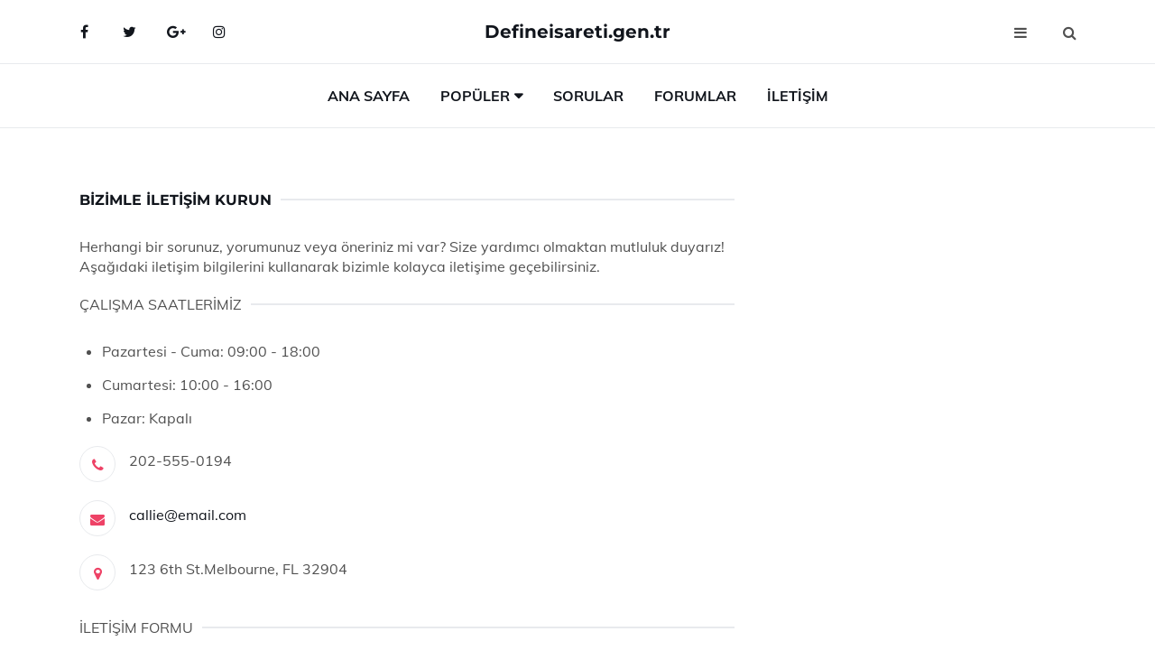

--- FILE ---
content_type: text/html
request_url: https://defineisareti.gen.tr/iletisim
body_size: 8539
content:
<!DOCTYPE html> <html lang="tr" dir="ltr"> <head> <meta charset="utf-8"> <meta name="viewport" content="width=device-width, initial-scale=1"> <title>Bizimle İletişim Kurun</title> <meta name="description" content="Bizimle iletişime geçmek için iletişim formumuzu doldurun veya aşağıdaki iletişim bilgilerini kullanın. Her türlü soru, öneri veya geri bildirim için buradayız."> <meta name="keywords" content="iletişim, bizimle iletişim kurun, iletişim formu, geri bildirim, müşteri hizmetleri, destek"> <meta name="author" content="defineisareti.gen.tr"> <meta name="robots" content="index, follow"> <link rel="canonical" href="https://www.defineisareti.gen.tr/iletisim"> <!-- Favicon --> <link rel="icon" href="/images/favicon.ico" type="image/x-icon"> <link rel="apple-touch-icon" sizes="180x180" href="/images/apple-touch-icon.png"> <meta name="theme-color" content="#ffffff"> <!-- Open Graph --> <meta property="og:type" content="article"> <meta property="og:title" content="Bizimle İletişim Kurun"> <meta property="og:description" content="Bizimle iletişime geçmek için iletişim formumuzu doldurun veya aşağıdaki iletişim bilgilerini kullanın. Her türlü soru, öneri veya geri bildirim için buradayız."> <meta property="og:url" content="https://www.defineisareti.gen.tr/iletisim"> <meta property="og:image" content="https://www.defineisareti.gen.tr/"> <!-- Structured Data --> <script type="application/ld+json"> { "@context": "https://schema.org", "@type": "Article", "headline": "Bizimle İletişim Kurun", "description": "Bizimle iletişime geçmek için iletişim formumuzu doldurun veya aşağıdaki iletişim bilgilerini kullanın. Her türlü soru, öneri veya geri bildirim için buradayız.", "image": "https://www.defineisareti.gen.tr/", "author": {"@type": "Organization","name": "defineisareti.gen.tr"}, "publisher": {"@type": "Organization","name": "defineisareti.gen.tr"}, "datePublished": "2025-12-10" } </script> <!-- LCP IMAGE PRELOAD --> <!-- JS PRELOAD --> <link rel="preload" href="/js/main.js?v=08TPP" as="script"> <!-- Bootstrap 5 Custom (SENİN İÇİN ÖZEL) --> <link rel="preload" href="/css/bootstrap.min.css?v=08TPP" as="style"> <link rel="stylesheet" href="/css/bootstrap.min.css?v=08TPP"> <noscript><link rel="stylesheet" href="/css/bootstrap.min.css?v=08TPP"></noscript> <!-- FontAwesome --> <link rel="preload" href="/css/font-awesome.min.css" as="style"> <link rel="stylesheet" href="/css/font-awesome.min.css" media="print" onload="this.media='all'"> <noscript><link rel="stylesheet" href="/css/font-awesome.min.css"></noscript> <!-- Custom Font Files --> <link rel="preload" href="/fonts/fonts.css?v=08TPP" as="style"> <link rel="stylesheet" href="/fonts/fonts.css?v=08TPP" media="print" onload="this.media='all'"> <noscript><link rel="stylesheet" href="/fonts/fonts.css?v=08TPP"></noscript> <!-- CRITICAL STYLE.CSS (Menu + Responsive) --> <link rel="preload" href="/css/style.css?v=08TPP" as="style"> <link rel="stylesheet" href="/css/style.css?v=08TPP"> <noscript><link rel="stylesheet" href="/css/style.css?v=08TPP"></noscript> <!-- FONT PRELOAD --> <link rel="preload" href="/fonts/JTUSjIg1_i6t8kCHKm459Wlhyw.woff2" as="font" type="font/woff2" crossorigin> <link rel="preload" href="/fonts/7Auwp_0qiz-afTLGLQ.woff2" as="font" type="font/woff2" crossorigin> <link rel="preload" href="/fonts/fontawesome-webfont.woff2?v=4.7.0" as="font" type="font/woff2" crossorigin> <!-- INLINE CRITICAL FIXES --> <style> /* FontAwesome inline fix */ @font-face { font-family: 'FontAwesome'; src: url('/fonts/fontawesome-webfont.woff2?v=4.7.0') format('woff2'), url('/fonts/fontawesome-webfont.woff?v=4.7.0') format('woff'); font-display: swap; } /* Header/Dropdown CLS fixes */ header { min-height: 60px; } .section { min-height: 250px; } .nav-aside-menu li a { display:block; min-height:22px; line-height:22px; padding:3px 5px; } .nav-menu .dropdown { position:absolute!important; opacity:0!important; visibility:hidden!important; top:100%; left:0; } .nav-menu li.has-dropdown:hover .dropdown { opacity:1!important; visibility:visible!important; } .aside-widget { min-height:60px; } .fa { width:1em; display:inline-block; } </style> </head> <body> <!-- HEADER --> <header id="header" class="headbosluk"> <!-- NAV --> <div id="nav" style="position:fixed;top: 0; width: 100%; z-index:500; background-color:#FFFFFF;"> <!-- Top Nav --> <div id="nav-top"> <div class="container"> <!-- social --> <ul class="nav-social"> <li><a href="#" aria-label="Facebook-main"><i class="fa fa-facebook"></i></a></li> <li><a href="#" aria-label="Twitter-main"><i class="fa fa-twitter"></i></a></li> <li><a href="#" aria-label="google-main"><i class="fa fa-google-plus"></i></a></li> <li><a href="#" aria-label="Instagram-main"><i class="fa fa-instagram"></i></a></li> </ul> <!-- /social --> <!-- logo --> <div class="nav-logo"> <span class="menubaslik"><a href="/index.html" class="logo title">Defineisareti.gen.tr</a></span> </div> <!-- /logo --> <!-- search & aside toggle --> <div class="nav-btns"> <button class="aside-btn" aria-label="menu"><i class="fa fa-bars"></i></button> <button class="search-btn" aria-label="search"><i class="fa fa-search"></i></button> <div id="nav-search"> <form method="get" action="/arama/"> <input class="input" name="q" placeholder="Aranacak Kelime..."> </form> <button class="nav-close search-close" aria-label="close"> <span></span> </button> </div> </div> <!-- /search & aside toggle --> </div> </div> <!-- /Top Nav --> <!-- Main Nav --> <div id="nav-bottom"> <div class="container"> <!-- nav --> <ul class="nav-menu"> <li><a href="/index.html">Ana Sayfa</a></li> <li class="has-dropdown megamenu"> <a href="#">Popüler</a> <div class="dropdown"> <div class="dropdown-body"> <div class="row"> <div class="col-md-3"> <ul class="dropdown-list"> <li><a href="/cicek-isareti.html">Çiçek İşareti Türleri ve Özellikleri</a></li> <li><a href="/define-isaretleri-maymun.html">Define İşaretleri Maymunun Anlamı</a></li> <li><a href="/definede-hac-isareti.html">Definede Hac İşareti</a></li> <li><a href="/hamile-kadin-isareti-ve-anlami.html">Hamile Kadın İşareti ve Anlamı</a></li> <li><a href="/cakil-yiginlari-isareti-ve-anlami.html">Çakıl Yığınları İşareti ve Anlamı</a></li> </ul> </div> <div class="col-md-3"> <ul class="dropdown-list"> <li><a href="/define-isaretleri.html">Define İşaretleri Türleri ve Anlamları</a></li> <li><a href="/mumya-sembolleri-isareti-ve-anlami.html">Mumya Sembolleri İşareti ve Anlamı</a></li> <li><a href="/define-isaretleri-maymun.html">Define İşaretleri Maymunun Anlamı</a></li> <li><a href="/define-isaretleri-yuvarlak-oyma.html">Define İşaretleri Yuvarlak Oyma</a></li> <li><a href="/ic-ice-daireler-isareti-ve-anlami.html">İç İçe Daireler İşareti ve Anlamı</a></li> </ul> </div> <div class="col-md-3"> <ul class="dropdown-list"> <li><a href="/define-isaretleri-yuvarlak-oyma.html">Define İşaretleri Yuvarlak Oyma</a></li> <li><a href="/define-isaretleri-ordek.html">Define İşaretleri Ördek</a></li> <li><a href="/definede-hac-isareti.html">Definede Hac İşareti</a></li> <li><a href="/topal-ayi-isareti-ve-anlami.html">Topal Ayı İşareti ve Anlamı</a></li> <li><a href="/okuz-isareti-ve-anlami.html">Öküz İşareti ve Anlamı</a></li> </ul> </div> <div class="col-md-3"> <ul class="dropdown-list"> <li><a href="/kazma-isareti-ve-anlami.html">Kazma İşareti ve Anlamı</a></li> <li><a href="/cakil-yiginlari-isareti-ve-anlami.html">Çakıl Yığınları İşareti ve Anlamı</a></li> <li><a href="/goz-isareti-ve-anlami.html">Göz İşareti ve Anlamı</a></li> <li><a href="/define-isaretleri-hamile-kadin.html">Define İşaretleri Hamile Kadının Anlamı</a></li> <li><a href="/bulunmus-define-isaretleri.html">Bulunmuş Define İşaretleri</a></li> </ul> </div> </div> </div> </div> </li> <li><a href="/soru">Sorular</a></li> <li><a href="/forum">Forumlar</a></li> <li><a href="/iletisim">İletişim</a></li> </ul> <!-- /nav --> </div> </div> <!-- /Main Nav --> <!-- Aside Nav --> <div id="nav-aside"> <ul class="nav-aside-menu"> <li><a href="/index.html">Ana Sayfa</a></li> <li><a href="/forum">Foruma Soru Sor</a></li> <li><a href="/soru">Sıkça Sorulan Sorular</a></li> <li><a href="/cok-okunan">Çok Okunanlar</a> <li><a href="/editorun-sectigi">Editörün Seçtiği</a></li> <li><a href="/populer">Popüler İçerikler</a></li> <li><a href="/ilginizi-cekebilir">İlginizi Çekebilir</a></li> <li><a href="/iletisim">İletişim</a></li> </ul> <button class="nav-close nav-aside-close" aria-label="close"><span></span></button> </div> <!-- /Aside Nav --> </div> <!-- /NAV --> </header> <!-- /HEADER --> <!-- SECTION --> <div class="section"> <!-- container --> <div class="container"> <!-- row --> <div class="row" style="margin-left:3px; margin-right:3px;"> <div class="col-md-8"> <!-- row --> <div class="row"> <main id="main-content"> <div class="col-md-12"> <div class="section-row"> <div class="section-title"> <h1 class="title">Bizimle iletişim kurun</h1> </div> <p>Herhangi bir sorunuz, yorumunuz veya öneriniz mi var? Size yardımcı olmaktan mutluluk duyarız! Aşağıdaki iletişim bilgilerini kullanarak bizimle kolayca iletişime geçebilirsiniz.</p> <div class="section-title"> <span class="title">Çalışma Saatlerimiz</span> </div> <div class="baslik-row" style="margin-bottom:20px"> <ul> <li>Pazartesi - Cuma: 09:00 - 18:00</li> <li>Cumartesi: 10:00 - 16:00</li> <li>Pazar: Kapalı</li> </ul> </div> <ul class="contact"> <li><i class="fa fa-phone"></i> 202-555-0194</li> <li><i class="fa fa-envelope"></i> <a href="#"><span class="__cf_email__" data-cfemail="2c4f4d404045496c49414d4540024f4341">[email&#160;protected]</span></a></li> <li><i class="fa fa-map-marker"></i> 123 6th St.Melbourne, FL 32904</li> </ul> </div> <div class="section-row"> <div class="section-title"> <span class="title">İletişim Formu</span> </div> <p>Aşağıdaki formu doldurarak bize mesajınızı iletebilirsiniz. En kısa sürede size geri dönüş yapacağız.</p> <!-- FORM SONUCU BURAYA GELECEK --> <div id="msg"></div> <!-- FORM ALANI --> <div id="output"> <form id="iletisim"> <input type="hidden" name="alan" value="iletisim"> <input type="hidden" name="site" value="defineisareti.gen.tr"> <div class="row"> <div class="col-md-12"> <div class="form-group"> <input class="input" type="email" name="email" placeholder="Email" required> </div> </div> <div class="col-md-12"> <div class="form-group"> <input class="input" type="text" name="isim" placeholder="İsim" required> </div> </div> <div class="col-md-12"> <div class="form-group"> <textarea class="input" name="mesaj" placeholder="Mesajınız" required></textarea> </div> </div> <div class="col-md-1"> <img src="/images/sifre.gif" width="40" height="23" style="margin-top:5px;"> </div> <div class="col-md-5"> <input class="input" type="number" name="pass" placeholder="Kırmızı sayıyı yazınız" required> </div> <div class="col-md-5"> <!-- ÖNEMLİ: type="button" --> <button type="button" class="primary-button" id="iltSubmit">Gönder</button> </div> </div> </form> </div> <script data-cfasync="false" src="/cdn-cgi/scripts/5c5dd728/cloudflare-static/email-decode.min.js"></script><script> document.addEventListener("DOMContentLoaded", function () { const btn = document.getElementById("iltSubmit"); const form = document.getElementById("iletisim"); const msg = document.getElementById("msg"); btn.addEventListener("click", function (event) { event.preventDefault(); const data = new FormData(form); btn.disabled = true; fetch("/post/post.php", { method: "POST", body: data }) .then(res => res.text()) .then(response => { msg.innerHTML = response; btn.disabled = false; }) .catch(error => { msg.innerHTML = "Hata: " + error; btn.disabled = false; }); }); }); </script> <!-- ad --> <div class="col-md-12 section-row text-center"> <script async src="https://pagead2.googlesyndication.com/pagead/js/adsbygoogle.js?client=ca-pub-6123527273066771" crossorigin="anonymous"></script> <!-- 338 x 280 orta --> <ins class="adsbygoogle" style="display:block" data-ad-client="ca-pub-6123527273066771" data-ad-slot="1152667286" data-ad-format="auto" data-full-width-responsive="true"></ins> <script> (adsbygoogle = window.adsbygoogle || []).push({}); </script> </div> <!-- /ad --> <div class="col-md-12"> <div class="section-title"> <span class="title menubaslik">Çok Okunanlar</span> </div> </div> <!-- post --> <div class="col-md-6"> <div class="post"> <a class="post-img" href="/define-isaretleri-merdiven.html"> <picture> <!-- Mobil için daha küçük boyut --> <source srcset="/images/285x190/define-isaretleri-merdiven.webp" media="(max-width: 480px)" type="image/webp"> <!-- Varsayılan masaüstü (senin şu anki kodun ile aynı) --> <source srcset="/images/360x240/define-isaretleri-merdiven.webp" type="image/webp"> <!-- Lazyload img fallback (senin mevcut kodun ile birebir aynı) --> <img data-src="/images/360x240/define-isaretleri-merdiven.webp" src="/images/360x240/define-isaretleri-merdiven.webp" width="360" height="240" style="object-fit:cover;object-position:center;" alt="Define İşaretleri Merdiven" title="Define İşaretleri Merdiven" class="lazyload" > </picture> </a> </a> <div class="post-body"> <div class="post-category"> <a href="/cok-okunan" title="Çok Okunan">Çok Okunan</a> </div> <span class="post-title linkbaslik"><a href="/define-isaretleri-merdiven.html">Define İşaretleri Merdiven</a></span> <ul class="post-meta"> <li> 01 Ekim 2024 Salı </li> </ul> </div> </div> </div> <!-- /post --> <!-- post --> <div class="col-md-6"> <div class="post"> <a class="post-img" href="/eyer-isareti-ve-anlami.html"> <picture> <!-- Mobil için daha küçük boyut --> <source srcset="/images/285x190/eger-isareti-ve-anlami.webp" media="(max-width: 480px)" type="image/webp"> <!-- Varsayılan masaüstü (senin şu anki kodun ile aynı) --> <source srcset="/images/360x240/eger-isareti-ve-anlami.webp" type="image/webp"> <!-- Lazyload img fallback (senin mevcut kodun ile birebir aynı) --> <img data-src="/images/360x240/eger-isareti-ve-anlami.webp" src="/images/360x240/eger-isareti-ve-anlami.webp" width="360" height="240" style="object-fit:cover;object-position:center;" alt="Eyer İşareti ve Anlamı Nedir?" title="Eyer İşareti ve Anlamı Nedir?" class="lazyload" > </picture> </a> <div class="post-body"> <div class="post-category"> <a href="/cok-okunan" title="Çok Okunan">Çok Okunan</a> </div> <span class="post-title linkbaslik"><a href="/eyer-isareti-ve-anlami.html">Eyer İşareti ve Anlamı Nedir?</a></span> <ul class="post-meta"> <li> 23 Eylül 2024 Pazartesi </li> </ul> </div> </div> </div> <!-- /post --> <div class="clearfix visible-md visible-lg"></div> <!-- post --> <div class="col-md-6"> <div class="post"> <a class="post-img" href="/saksili-cicek-isareti-ve-anlami.html"> <picture> <!-- Mobil için daha küçük boyut --> <source srcset="/images/285x190/saksili-cicek-isareti-ve-anlami.webp" media="(max-width: 480px)" type="image/webp"> <!-- Varsayılan masaüstü (senin şu anki kodun ile aynı) --> <source srcset="/images/360x240/saksili-cicek-isareti-ve-anlami.webp" type="image/webp"> <!-- Lazyload img fallback (senin mevcut kodun ile birebir aynı) --> <img data-src="/images/360x240/saksili-cicek-isareti-ve-anlami.webp" src="/images/360x240/saksili-cicek-isareti-ve-anlami.webp" width="360" height="240" style="object-fit:cover;object-position:center;" alt="Saksılı Çiçek İşareti ve Anlamı" title="Saksılı Çiçek İşareti ve Anlamı" class="lazyload" > </picture> </a> <div class="post-body"> <div class="post-category"> <a href="/cok-okunan" title="Çok Okunan">Çok Okunan</a> </div> <span class="post-title linkbaslik"><a href="/saksili-cicek-isareti-ve-anlami.html">Saksılı Çiçek İşareti ve Anlamı</a></span> <ul class="post-meta"> <li> 23 Eylül 2024 Pazartesi </li> </ul> </div> </div> </div> <!-- /post --> <!-- post --> <div class="col-md-6"> <div class="post"> <a class="post-img" href="/define-isaretleri-oyuk-tas.html"> <picture> <!-- Mobil için daha küçük boyut --> <source srcset="/images/285x190/define-isaretleri-oyuk-tas.webp" media="(max-width: 480px)" type="image/webp"> <!-- Varsayılan masaüstü (senin şu anki kodun ile aynı) --> <source srcset="/images/360x240/define-isaretleri-oyuk-tas.webp" type="image/webp"> <!-- Lazyload img fallback (senin mevcut kodun ile birebir aynı) --> <img data-src="/images/360x240/define-isaretleri-oyuk-tas.webp" src="/images/360x240/define-isaretleri-oyuk-tas.webp" width="360" height="240" style="object-fit:cover;object-position:center;" alt="Define İşaretleri Oyuk Taşını Anlamı" title="Define İşaretleri Oyuk Taşını Anlamı" class="lazyload" > </picture> </a> <div class="post-body"> <div class="post-category"> <a href="/cok-okunan" title="Çok Okunan">Çok Okunan</a> </div> <span class="post-title linkbaslik"><a href="/define-isaretleri-oyuk-tas.html">Define İşaretleri Oyuk Taşını Anlamı</a></span> <ul class="post-meta"> <li> 25 Eylül 2024 Çarşamba </li> </ul> </div> </div> </div> <!-- /post --> </div> <!-- /row --> <!-- ad --> <div class="col-md-12 section-row text-center"> <script async src="https://pagead2.googlesyndication.com/pagead/js/adsbygoogle.js?client=ca-pub-6123527273066771" crossorigin="anonymous"></script> <!-- 338 x 280 orta --> <ins class="adsbygoogle" style="display:block" data-ad-client="ca-pub-6123527273066771" data-ad-slot="1152667286" data-ad-format="auto" data-full-width-responsive="true"></ins> <script> (adsbygoogle = window.adsbygoogle || []).push({}); </script> </div> <!-- /ad --> <!-- row --> <div class="row"> <div class="col-md-12"> <div class="section-title"> <span class="title menubaslik">Popüler İçerikler</span> </div> </div> <!-- post --> <div class="col-md-4"> <div class="post post-sm"> <a class="post-img" href="/dama-taslari-isareti-ve-anlami.html"><img data-src="/images/225x150/dama-taslari-isareti-ve-anlami.webp" src="/images/225x150/dama-taslari-isareti-ve-anlami.webp" width="225" height="150" style="object-fit:cover;object-position:center;" aria-label="Dama Taşları İşareti ve Anlamı" alt="Dama Taşları İşareti ve Anlamı" title="Dama Taşları İşareti ve Anlamı" class="lazyload"></a> <div class="post-body"> <div class="post-category"> <a href="/populer">Popüler İçerik</a> </div> <span class="post-title linkbaslik title-sm"><a href="/dama-taslari-isareti-ve-anlami.html">Dama Taşları İşareti ve Anlamı</a></span> <ul class="post-meta"> <li> 01 Ekim 2024 Salı </li> </ul> </div> </div> </div> <!-- /post --> <!-- post --> <div class="col-md-4"> <div class="post post-sm"> <a class="post-img" href="/civcili-tavuklar-isareti-ve-anlami.html"><img data-src="/images/225x150/civcili-tavuklar-isareti-ve-anlami.webp" src="/images/225x150/civcili-tavuklar-isareti-ve-anlami.webp" width="225" height="150" style="object-fit:cover;object-position:center;" aria-label="Civcili Tavuklar İşareti ve Anlamı" alt="Civcili Tavuklar İşareti ve Anlamı" title="Civcili Tavuklar İşareti ve Anlamı" class="lazyload"></a> <div class="post-body"> <div class="post-category"> <a href="/populer">Popüler İçerik</a> </div> <span class="post-title linkbaslik title-sm"><a href="/civcili-tavuklar-isareti-ve-anlami.html">Civcili Tavuklar İşareti ve Anlamı</a></span> <ul class="post-meta"> <li> 24 Eylül 2024 Salı </li> </ul> </div> </div> </div> <!-- /post --> <!-- post --> <div class="col-md-4"> <div class="post post-sm"> <a class="post-img" href="/makas-isareti-ve-anlami.html"><img data-src="/images/225x150/makas-isareti-ve-anlami.webp" src="/images/225x150/makas-isareti-ve-anlami.webp" width="225" height="150" style="object-fit:cover;object-position:center;" aria-label="Makas İşareti ve Anlamı" alt="Makas İşareti ve Anlamı" title="Makas İşareti ve Anlamı" class="lazyload"></a> <div class="post-body"> <div class="post-category"> <a href="/editorun-sectigi">Editörün Seçtiği</a> </div> <span class="post-title linkbaslik title-sm"><a href="/makas-isareti-ve-anlami.html">Makas İşareti ve Anlamı</a></span> <ul class="post-meta"> <li> 24 Eylül 2024 Salı </li> </ul> </div> </div> </div> <!-- /post --> </div> <!-- /row --> <!-- row --> <div class="row"> <div class="col-md-12"> <div class="section-title"> <span class="title menubaslik">Editörün Seçtiği</span> </div> </div> <!-- post --> <div class="col-md-4"> <div class="post post-sm"> <a class="post-img" href="/arkeoloji-define-isaretleri.html"><img data-src="/images/225x150/arkeoloji-define-isaretleri.webp" src="/images/225x150/arkeoloji-define-isaretleri.webp" width="225" height="150" style="object-fit:cover;object-position:center;" aria-label="Arkeoloji Define İşaretleri Nelerdir?" alt="Arkeoloji Define İşaretleri Nelerdir?" title="Arkeoloji Define İşaretleri Nelerdir?" class="lazyload"></a> <div class="post-body"> <div class="post-category"> <a href="/editorun-sectigi">Editörün Seçtiği</a> </div> <span class="post-title linkbaslik title-sm"><a href="/arkeoloji-define-isaretleri.html">Arkeoloji Define İşaretleri Nelerdir?</a></span> <ul class="post-meta"> <li> 22 Eylül 2024 Pazar </li> </ul> </div> </div> </div> <!-- /post --> <!-- post --> <div class="col-md-4"> <div class="post post-sm"> <a class="post-img" href="/define-isaretleri-yilan.html"><img data-src="/images/225x150/define-isaretleri-yilan.webp" src="/images/225x150/define-isaretleri-yilan.webp" width="225" height="150" style="object-fit:cover;object-position:center;" aria-label="Define İşaretleri Yılanın Anlamı?" alt="Define İşaretleri Yılanın Anlamı?" title="Define İşaretleri Yılanın Anlamı?" class="lazyload"></a> <div class="post-body"> <div class="post-category"> <a href="/editorun-sectigi">Editörün Seçtiği</a> </div> <span class="post-title linkbaslik title-sm"><a href="/define-isaretleri-yilan.html">Define İşaretleri Yılanın Anlamı?</a></span> <ul class="post-meta"> <li> 23 Eylül 2024 Pazartesi </li> </ul> </div> </div> </div> <!-- /post --> <!-- post --> <div class="col-md-4"> <div class="post post-sm"> <a class="post-img" href="/define-el-isaretleri.html"><img data-src="/images/225x150/define-el-isaretleri.webp" src="/images/225x150/define-el-isaretleri.webp" width="225" height="150" style="object-fit:cover;object-position:center;" aria-label="Define El İşaretleri Nelerdir?" alt="Define El İşaretleri Nelerdir?" title="Define El İşaretleri Nelerdir?" class="lazyload"></a> <div class="post-body"> <div class="post-category"> <a href="/editorun-sectigi">Editörün Seçtiği</a> </div> <span class="post-title linkbaslik title-sm"><a href="/define-el-isaretleri.html">Define El İşaretleri Nelerdir?</a></span> <ul class="post-meta"> <li> 20 Eylül 2024 Cuma </li> </ul> </div> </div> </div> <!-- /post --> </div> <!-- /row --> <!-- row --> <div class="row"> <div class="col-md-12"> <div class="section-title"> <span class="title menubaslik">İlginizi Çekebilir</span> </div> </div> <!-- post --> <div class="col-md-4"> <div class="post post-sm"> <a class="post-img" href="/define-bulma-isaretleri.html"> <picture> <!-- Mobil cihazlar için (130x85) --> <source srcset="/images/130x85/define-bulma-isaretleri.webp" media="(max-width: 480px)" type="image/webp"> <!-- Tablet / Orta ekran (225x150) --> <source srcset="/images/225x150/define-bulma-isaretleri.webp" media="(max-width: 768px)" type="image/webp"> <!-- Masaüstü varsayılan (225x150) --> <source srcset="/images/225x150/define-bulma-isaretleri.webp" type="image/webp"> <!-- Lazyload fallback (senin orijinal kodunun aynısı) --> <img data-src="/images/225x150/define-bulma-isaretleri.webp" src="/images/225x150/define-bulma-isaretleri.webp" width="225" height="150" style="object-fit:cover;object-position:center;" alt="Define Bulma İşaretleri" title="Define Bulma İşaretleri" class="lazyload"> </picture> </a> <div class="post-body"> <div class="post-category"> <a href="/ilginizi-cekebilir">İlginizi Çekebilir</a> </div> <span class="post-title linkbaslik title-sm"><a href="/define-bulma-isaretleri.html">Define Bulma İşaretleri</a></span> <ul class="post-meta"> <li> 24 Eylül 2024 Salı </li> </ul> </div> </div> </div> <!-- /post --> <!-- post --> <div class="col-md-4"> <div class="post post-sm"> <a class="post-img" href="/define-isaretleri.html"> <picture> <!-- Mobil cihazlar için (130x85) --> <source srcset="/images/130x85/define-isaretleri.webp" media="(max-width: 480px)" type="image/webp"> <!-- Tablet / Orta ekran (225x150) --> <source srcset="/images/225x150/define-isaretleri.webp" media="(max-width: 768px)" type="image/webp"> <!-- Masaüstü varsayılan (225x150) --> <source srcset="/images/225x150/define-isaretleri.webp" type="image/webp"> <!-- Lazyload fallback (senin orijinal kodunun aynısı) --> <img data-src="/images/225x150/define-isaretleri.webp" src="/images/225x150/define-isaretleri.webp" width="225" height="150" style="object-fit:cover;object-position:center;" alt="Define İşaretleri Türleri ve Anlamları" title="Define İşaretleri Türleri ve Anlamları" class="lazyload"> </picture> </a> <div class="post-body"> <div class="post-category"> <a href="/ilginizi-cekebilir">İlginizi Çekebilir</a> </div> <span class="post-title linkbaslik title-sm"><a href="/define-isaretleri.html">Define İşaretleri Türleri ve Anlamları</a></span> <ul class="post-meta"> <li> 06 Ekim 2024 Pazar </li> </ul> </div> </div> </div> <!-- /post --> <!-- post --> <div class="col-md-4"> <div class="post post-sm"> <a class="post-img" href="/ibrik-isareti-ve-anlami.html"> <picture> <!-- Mobil cihazlar için (130x85) --> <source srcset="/images/130x85/ibrik-isareti-ve-anlami.webp" media="(max-width: 480px)" type="image/webp"> <!-- Tablet / Orta ekran (225x150) --> <source srcset="/images/225x150/ibrik-isareti-ve-anlami.webp" media="(max-width: 768px)" type="image/webp"> <!-- Masaüstü varsayılan (225x150) --> <source srcset="/images/225x150/ibrik-isareti-ve-anlami.webp" type="image/webp"> <!-- Lazyload fallback (senin orijinal kodunun aynısı) --> <img data-src="/images/225x150/ibrik-isareti-ve-anlami.webp" src="/images/225x150/ibrik-isareti-ve-anlami.webp" width="225" height="150" style="object-fit:cover;object-position:center;" alt="İbrik İşareti ve Anlamı" title="İbrik İşareti ve Anlamı" class="lazyload"> </picture> </a> <div class="post-body"> <div class="post-category"> <a href="/ilginizi-cekebilir">İlginizi Çekebilir</a> </div> <span class="post-title linkbaslik title-sm"><a href="/ibrik-isareti-ve-anlami.html">İbrik İşareti ve Anlamı</a></span> <ul class="post-meta"> <li> 24 Eylül 2024 Salı </li> </ul> </div> </div> </div> <!-- /post --> </div> <!-- /row --> </div> <div class="col-md-4"> <!-- ad widget--> <div class="aside-widget text-center"> <script async src="https://pagead2.googlesyndication.com/pagead/js/adsbygoogle.js?client=ca-pub-6123527273066771" crossorigin="anonymous"></script> <!-- 338 x 280 orta --> <ins class="adsbygoogle" style="display:block" data-ad-client="ca-pub-6123527273066771" data-ad-slot="1152667286" data-ad-format="auto" data-full-width-responsive="true"></ins> <script> (adsbygoogle = window.adsbygoogle || []).push({}); </script> </div> <!-- /ad widget --> <!-- newsletter widget --> <div class="aside-widget"> <div class="section-title"> <span class="title menubaslik">Haber Bülteni</span> </div> <div class="newsletter-widget"> <div id="output-ao" style="z-index:9999;"> <form id="bulten-ao"> <input type="hidden" name="alan" value="bulten"> <input type="hidden" name="site" value="defineisareti.gen.tr"> <p>Bültenimize kaydolun, en son gelişmelerden ilk siz haberdar olun</p> <input class="newsletter-input" name="email" placeholder="E-Posta Adresiniz" required> <div class="divTable"> <div class="divTableBody"> <div class="divTableRow"> <div class="divTableCell"><img src="/images/sifre.gif" loading="lazy" style="margin-bottom:5px;" width="40" height="23" alt="şifre" title="şifre" /></div> <div class="divTableCell"><input class="input" type="number" name="pass" id="gonder" placeholder="Kırmızı sayıyı yazın" autocomplete="off" required></div> </div> </div> </div> <button class="primary-button" id="btnSubmit-ao">Kaydol</button> </form> </div> </div> </div> <!-- /newsletter widget --> <!-- post widget --> <div class="aside-widget"> <div class="section-title"> <span class="title menubaslik">Popüler İçerik</span> </div> <!-- post --> <div class="post post-widget"> <a class="post-img" href="/goz-isareti-ve-anlami.html"><img data-src="/images/130x85/goz-isareti-ve-anlami.webp" src="/images/130x85/goz-isareti-ve-anlami.webp" width="130" height="85" style="object-fit:cover;object-position:center;" aria-label="Göz İşareti ve Anlamı" alt="Göz İşareti ve Anlamı" title="Göz İşareti ve Anlamı" class="lazyload"></a> <div class="post-body"> <ul class="post-meta"> <li> 04 Ekim 2024 Cuma </li> </ul> <span class="post-title linkbaslik"><a href="/goz-isareti-ve-anlami.html">Göz İşareti ve Anlamı</a></span> </div> </div> <!-- /post --> <!-- post --> <div class="post post-widget"> <a class="post-img" href="/define-isaretleri-kus.html"><img data-src="/images/130x85/define-isaretleri-kus.webp" src="/images/130x85/define-isaretleri-kus.webp" width="130" height="85" style="object-fit:cover;object-position:center;" aria-label="Define İşaretleri Kuş Anlamı Nedir?" alt="Define İşaretleri Kuş Anlamı Nedir?" title="Define İşaretleri Kuş Anlamı Nedir?" class="lazyload"></a> <div class="post-body"> <ul class="post-meta"> <li> 03 Ekim 2024 Perşembe </li> </ul> <span class="post-title linkbaslik"><a href="/define-isaretleri-kus.html">Define İşaretleri Kuş Anlamı Nedir?</a></span> </div> </div> <!-- /post --> <!-- post --> <div class="post post-widget"> <a class="post-img" href="/define-isaretleri-kalp-isareti.html"><img data-src="/images/130x85/define-isaretleri-kalp-isareti.webp" src="/images/130x85/define-isaretleri-kalp-isareti.webp" width="130" height="85" style="object-fit:cover;object-position:center;" aria-label="Define İşaretleri Kalp İşareti" alt="Define İşaretleri Kalp İşareti" title="Define İşaretleri Kalp İşareti" class="lazyload"></a> <div class="post-body"> <ul class="post-meta"> <li> 23 Eylül 2024 Pazartesi </li> </ul> <span class="post-title linkbaslik"><a href="/define-isaretleri-kalp-isareti.html">Define İşaretleri Kalp İşareti</a></span> </div> </div> <!-- /post --> <!-- post --> <div class="post post-widget"> <a class="post-img" href="/definede-mezar-isareti.html"><img data-src="/images/130x85/definede-mezar-isareti.webp" src="/images/130x85/definede-mezar-isareti.webp" width="130" height="85" style="object-fit:cover;object-position:center;" aria-label="Definede Mezar İşaretinin Anlamı" alt="Definede Mezar İşaretinin Anlamı" title="Definede Mezar İşaretinin Anlamı" class="lazyload"></a> <div class="post-body"> <ul class="post-meta"> <li> 03 Ekim 2024 Perşembe </li> </ul> <span class="post-title linkbaslik"><a href="/definede-mezar-isareti.html">Definede Mezar İşaretinin Anlamı</a></span> </div> </div> <!-- /post --> <!-- post --> <div class="post post-widget"> <a class="post-img" href="/cekic-isareti-ve-anlami.html"><img data-src="/images/130x85/cekic-isareti-ve-anlami.webp" src="/images/130x85/cekic-isareti-ve-anlami.webp" width="130" height="85" style="object-fit:cover;object-position:center;" aria-label="Çekiç İşareti ve Anlamı" alt="Çekiç İşareti ve Anlamı" title="Çekiç İşareti ve Anlamı" class="lazyload"></a> <div class="post-body"> <ul class="post-meta"> <li> 25 Eylül 2024 Çarşamba </li> </ul> <span class="post-title linkbaslik"><a href="/cekic-isareti-ve-anlami.html">Çekiç İşareti ve Anlamı</a></span> </div> </div> <!-- /post --> </div> <!-- /post widget --> <!-- ad widget--> <div class="aside-widget text-center"> <script async src="https://pagead2.googlesyndication.com/pagead/js/adsbygoogle.js?client=ca-pub-6123527273066771" crossorigin="anonymous"></script> <!-- 338 x 280 orta --> <ins class="adsbygoogle" style="display:block" data-ad-client="ca-pub-6123527273066771" data-ad-slot="1152667286" data-ad-format="auto" data-full-width-responsive="true"></ins> <script> (adsbygoogle = window.adsbygoogle || []).push({}); </script> </div> <!-- /ad widget --> </div> </div> <!-- /row --> </div> <!-- /container --> </div> <!-- /SECTION --> <!-- SECTION --> <div class="section"> <!-- container --> <div class="container"> <!-- row --> <div class="row"> <!-- ad --> <div class="col-md-12 section-row text-center"> <script async src="https://pagead2.googlesyndication.com/pagead/js/adsbygoogle.js?client=ca-pub-6123527273066771" crossorigin="anonymous"></script> <!-- 338 x 280 orta --> <ins class="adsbygoogle" style="display:block" data-ad-client="ca-pub-6123527273066771" data-ad-slot="1152667286" data-ad-format="auto" data-full-width-responsive="true"></ins> <script> (adsbygoogle = window.adsbygoogle || []).push({}); </script> </div> <!-- /ad --> </div> <!-- /row --> </div> <!-- /container --> </div> <!-- /SECTION --> <!-- SECTION --> <div class="section"> <!-- container --> <div class="container"> <!-- row --> <div class="row"> <div class="col-md-4"> <div class="section-title"> <span class="title menubaslik">Güncel</span> </div> <!-- post --> <div class="post"> <a class="post-img" href="/terazi-isareti-ve-anlami.html"> <picture> <!-- Mobil için daha küçük boyut --> <source srcset="/images/285x190/terazi-isareti-ve-anlami.webp" media="(max-width: 480px)" type="image/webp"> <!-- Varsayılan masaüstü (senin şu anki kodun ile aynı) --> <source srcset="/images/360x240/terazi-isareti-ve-anlami.webp" type="image/webp"> <!-- Lazyload img fallback (senin mevcut kodun ile birebir aynı) --> <img data-src="/images/360x240/terazi-isareti-ve-anlami.webp" src="/images/360x240/terazi-isareti-ve-anlami.webp" width="360" height="240" style="object-fit:cover;object-position:center;" alt="Terazi İşareti ve Anlamı" title="Terazi İşareti ve Anlamı" class="lazyload" > </picture> </a> <div class="post-body"> <div class="post-category"> <a href="/guncel">Güncel</a> </div> <span class="post-title linkbaslik"><a href="/terazi-isareti-ve-anlami.html">Terazi İşareti ve Anlamı</a></span> <ul class="post-meta"> <li> 19 Eylül 2024 Perşembe </li> </ul> </div> </div> <!-- /post --> </div> <div class="col-md-4"> <div class="section-title"> <span class="title menubaslik">Güncel</span> </div> <!-- post --> <div class="post"> <a class="post-img" href="/gunes-isareti-ve-anlami.html"> <picture> <!-- Mobil için daha küçük boyut --> <source srcset="/images/285x190/gunes-isareti-ve-anlami.webp" media="(max-width: 480px)" type="image/webp"> <!-- Varsayılan masaüstü (senin şu anki kodun ile aynı) --> <source srcset="/images/360x240/gunes-isareti-ve-anlami.webp" type="image/webp"> <!-- Lazyload img fallback (senin mevcut kodun ile birebir aynı) --> <img data-src="/images/360x240/gunes-isareti-ve-anlami.webp" src="/images/360x240/gunes-isareti-ve-anlami.webp" width="360" height="240" style="object-fit:cover;object-position:center;" alt="Güneş İşareti ve Anlamı" title="Güneş İşareti ve Anlamı" class="lazyload" > </picture> </a> <div class="post-body"> <div class="post-category"> <a href="/guncel">Güncel</a> </div> <span class="post-title linkbaslik"><a href="/gunes-isareti-ve-anlami.html">Güneş İşareti ve Anlamı</a></span> <ul class="post-meta"> <li> 24 Eylül 2024 Salı </li> </ul> </div> </div> <!-- /post --> </div> <div class="col-md-4"> <div class="section-title"> <span class="title menubaslik">Güncel</span> </div> <!-- post --> <div class="post"> <a class="post-img" href="/define-isaretleri-oyma.html"> <picture> <!-- Mobil için daha küçük boyut --> <source srcset="/images/285x190/define-isaretleri-oyma.webp" media="(max-width: 480px)" type="image/webp"> <!-- Varsayılan masaüstü (senin şu anki kodun ile aynı) --> <source srcset="/images/360x240/define-isaretleri-oyma.webp" type="image/webp"> <!-- Lazyload img fallback (senin mevcut kodun ile birebir aynı) --> <img data-src="/images/360x240/define-isaretleri-oyma.webp" src="/images/360x240/define-isaretleri-oyma.webp" width="360" height="240" style="object-fit:cover;object-position:center;" alt="Define İşaretleri Oyma Anlamı" title="Define İşaretleri Oyma Anlamı" class="lazyload" > </picture> </a> <div class="post-body"> <div class="post-category"> <a href="/guncel">Güncel</a> </div> <span class="post-title linkbaslik"><a href="/define-isaretleri-oyma.html" title="Define İşaretleri Oyma Anlamı">Define İşaretleri Oyma Anlamı</a></span> <ul class="post-meta"> <li> 30 Eylül 2024 Pazartesi </li> </ul> </div> </div> <!-- /post --> </div> </div> <!-- /row --> <!-- row --> <div class="row"> <div class="col-md-4"> <!-- post --> <div class="post post-widget"> <a class="post-img" href="/halka-isareti-ve-anlami.html"><img data-src="/images/130x85/halka-isareti-ve-anlami.webp" src="/images/130x85/halka-isareti-ve-anlami.webp" width="130" height="85" style="object-fit:cover;object-position:center;" aria-label="Halka İşareti ve Anlamı" alt="Halka İşareti ve Anlamı" title="Halka İşareti ve Anlamı" class="lazyload"></a> <div class="post-body"> <ul class="post-meta"> <li> 23 Eylül 2024 Pazartesi </li> </ul> <span class="post-title linkbaslik"><a href="/halka-isareti-ve-anlami.html">Halka İşareti ve Anlamı</a></span> </div> </div> <!-- /post --> <!-- post --> <div class="post post-widget"> <a class="post-img" href="/yengec-isareti-ve-anlami.html"><img data-src="/images/130x85/yengec-isareti-ve-anlami.webp" src="/images/130x85/yengec-isareti-ve-anlami.webp" width="130" height="85" style="object-fit:cover;object-position:center;" aria-label="Yengeç İşareti ve Anlamı" alt="Yengeç İşareti ve Anlamı" title="Yengeç İşareti ve Anlamı" class="lazyload"></a> <div class="post-body"> <ul class="post-meta"> <li> 02 Ekim 2024 Çarşamba </li> </ul> <span class="post-title linkbaslik"><a href="/yengec-isareti-ve-anlami.html">Yengeç İşareti ve Anlamı</a></span> </div> </div> <!-- /post --> <!-- post --> <div class="post post-widget"> <a class="post-img" href="/geyik-isareti-ve-anlami.html"><img data-src="/images/130x85/geyik-isareti-ve-anlami.webp" src="/images/130x85/geyik-isareti-ve-anlami.webp" width="130" height="85" style="object-fit:cover;object-position:center;" aria-label="Geyik İşareti ve Anlamı" alt="Geyik İşareti ve Anlamı" title="Geyik İşareti ve Anlamı" class="lazyload"></a> <div class="post-body"> <ul class="post-meta"> <li> 23 Eylül 2024 Pazartesi </li> </ul> <span class="post-title linkbaslik"><a href="/geyik-isareti-ve-anlami.html">Geyik İşareti ve Anlamı</a></span> </div> </div> <!-- /post --> </div> <div class="col-md-4"> <!-- post --> <div class="post post-widget"> <a class="post-img" href="/define-isaretleri-ve-anlamlari.html"><img data-src="/images/130x85/define-isaretleri-ve-anlamlari.webp" src="/images/130x85/define-isaretleri-ve-anlamlari.webp" width="130" height="85" style="object-fit:cover;object-position:center;" aria-label="Define İşaretleri ve Anlamları" alt="Define İşaretleri ve Anlamları" title="Define İşaretleri ve Anlamları" class="lazyload"></a> <div class="post-body"> <ul class="post-meta"> <li> 25 Eylül 2024 Çarşamba </li> </ul> <span class="post-title linkbaslik"><a href="/define-isaretleri-ve-anlamlari.html">Define İşaretleri ve Anlamları</a></span> </div> </div> <!-- /post --> <!-- post --> <div class="post post-widget"> <a class="post-img" href="/kuyu-isareti-ve-anlami.html"><img data-src="/images/130x85/kuyu-isareti-ve-anlami.webp" src="/images/130x85/kuyu-isareti-ve-anlami.webp" width="130" height="85" style="object-fit:cover;object-position:center;" aria-label="Kuyu İşareti ve Anlamı" alt="Kuyu İşareti ve Anlamı" title="Kuyu İşareti ve Anlamı" class="lazyload"></a> <div class="post-body"> <ul class="post-meta"> <li> 25 Eylül 2024 Çarşamba </li> </ul> <span class="post-title linkbaslik"><a href="/kuyu-isareti-ve-anlami.html">Kuyu İşareti ve Anlamı</a></span> </div> </div> <!-- /post --> <!-- post --> <div class="post post-widget"> <a class="post-img" href="/definede-kartal-isareti.html"><img data-src="/images/130x85/definede-kartal-isareti.webp" src="/images/130x85/definede-kartal-isareti.webp" width="130" height="85" style="object-fit:cover;object-position:center;" aria-label="Definede Kartal İşareti" alt="Definede Kartal İşareti" title="Definede Kartal İşareti" class="lazyload"></a> <div class="post-body"> <ul class="post-meta"> <li> 03 Ekim 2024 Perşembe </li> </ul> <span class="post-title linkbaslik"><a href="/definede-kartal-isareti.html">Definede Kartal İşareti</a></span> </div> </div> <!-- /post --> </div> <div class="col-md-4"> <!-- post --> <div class="post post-widget"> <a class="post-img" href="/define-isaretleri-yuvarlak-oyma.html"><img data-src="/images/130x85/define-isaretleri-yuvarlak-oyma.webp" src="/images/130x85/define-isaretleri-yuvarlak-oyma.webp" width="130" height="85" style="object-fit:cover;object-position:center;" aria-label="Define İşaretleri Yuvarlak Oyma" alt="Define İşaretleri Yuvarlak Oyma" title="Define İşaretleri Yuvarlak Oyma" class="lazyload"></a> <div class="post-body"> <ul class="post-meta"> <li> 23 Eylül 2024 Pazartesi </li> </ul> <span class="post-title linkbaslik"><a href="/define-isaretleri-yuvarlak-oyma.html">Define İşaretleri Yuvarlak Oyma</a></span> </div> </div> <!-- /post --> <!-- post --> <div class="post post-widget"> <a class="post-img" href="/inilen-merdiven-isareti-ve-anlami.html"><img data-src="/images/130x85/inilen-merdiven-isareti-ve-anlami.webp" src="/images/130x85/inilen-merdiven-isareti-ve-anlami.webp" width="130" height="85" style="object-fit:cover;object-position:center;" aria-label="İnilen Merdiven İşareti ve Anlamı" alt="İnilen Merdiven İşareti ve Anlamı" title="İnilen Merdiven İşareti ve Anlamı" class="lazyload"></a> <div class="post-body"> <ul class="post-meta"> <li> 24 Eylül 2024 Salı </li> </ul> <span class="post-title linkbaslik"><a href="/inilen-merdiven-isareti-ve-anlami.html">İnilen Merdiven İşareti ve Anlamı</a></span> </div> </div> <!-- /post --> <!-- post --> <div class="post post-widget"> <a class="post-img" href="/nal-isaretleri-isareti-ve-anlami.html"><img data-src="/images/130x85/nal-isaretleriisareti-ve-anlam.webp" src="/images/130x85/nal-isaretleriisareti-ve-anlam.webp" width="130" height="85" style="object-fit:cover;object-position:center;" aria-label="Nal İşaretleri İşareti ve Anlamı" alt="Nal İşaretleri İşareti ve Anlamı" title="Nal İşaretleri İşareti ve Anlamı" class="lazyload"></a> <div class="post-body"> <ul class="post-meta"> <li> 28 Eylül 2024 Cumartesi </li> </ul> <span class="post-title linkbaslik"><a href="/nal-isaretleri-isareti-ve-anlami.html">Nal İşaretleri İşareti ve Anlamı</a></span> </div> </div> <!-- /post --> </div> </div> <!-- /row --> </div> <!-- /container --> </div> <!-- /SECTION --> <!-- SECTION --> <div class="section"> <!-- container --> <div class="container"> <!-- row --> <div class="row"> <div class="col-md-4"> <!-- post --> <div class="post post-widget"> <a class="post-img" href="/kazma-isareti-ve-anlami.html"><img data-src="/images/130x85/kazma-isareti-ve-anlami.webp" src="/images/130x85/kazma-isareti-ve-anlami.webp" width="130" height="85" style="object-fit:cover;object-position:center;" aria-label="Kazma İşareti ve Anlamı" alt="Kazma İşareti ve Anlamı" title="Kazma İşareti ve Anlamı" class="lazyload"></a> <div class="post-body"> <ul class="post-meta"> <li> 25 Eylül 2024 Çarşamba </li> </ul> <span class="post-title linkbaslik"><a href="/kazma-isareti-ve-anlami.html">Kazma İşareti ve Anlamı</a></span> </div> </div> <!-- /post --> <!-- post --> <div class="post post-widget"> <a class="post-img" href="/resimli-define-isaretleri.html"><img data-src="/images/130x85/resimli-define-isaretleri.webp" src="/images/130x85/resimli-define-isaretleri.webp" width="130" height="85" style="object-fit:cover;object-position:center;" aria-label="Resimli Define İşaretleri Nelerdir?" alt="Resimli Define İşaretleri Nelerdir?" title="Resimli Define İşaretleri Nelerdir?" class="lazyload"></a> <div class="post-body"> <ul class="post-meta"> <li> 01 Ekim 2024 Salı </li> </ul> <span class="post-title linkbaslik"><a href="/resimli-define-isaretleri.html">Resimli Define İşaretleri Nelerdir?</a></span> </div> </div> <!-- /post --> <!-- post --> <div class="post post-widget"> <a class="post-img" href="/koc-isareti-ve-anlami.html"><img data-src="/images/130x85/koc-isareti-ve-anlami.webp" src="/images/130x85/koc-isareti-ve-anlami.webp" width="130" height="85" style="object-fit:cover;object-position:center;" aria-label="Koç İşareti ve Anlamı" alt="Koç İşareti ve Anlamı" title="Koç İşareti ve Anlamı" class="lazyload"></a> <div class="post-body"> <ul class="post-meta"> <li> 01 Ekim 2024 Salı </li> </ul> <span class="post-title linkbaslik"><a href="/koc-isareti-ve-anlami.html">Koç İşareti ve Anlamı</a></span> </div> </div> <!-- /post --> <!-- post --> <div class="post post-widget"> <a class="post-img" href="/define-isaretleri-hamile-kadin.html"><img data-src="/images/130x85/define-isaretleri-hamile-kadin.webp" src="/images/130x85/define-isaretleri-hamile-kadin.webp" width="130" height="85" style="object-fit:cover;object-position:center;" aria-label="Define İşaretleri Hamile Kadının Anlamı" alt="Define İşaretleri Hamile Kadının Anlamı" title="Define İşaretleri Hamile Kadının Anlamı" class="lazyload"></a> <div class="post-body"> <ul class="post-meta"> <li> 19 Eylül 2024 Perşembe </li> </ul> <span class="post-title linkbaslik"><a href="/define-isaretleri-hamile-kadin.html">Define İşaretleri Hamile Kadının Anlamı</a></span> </div> </div> <!-- /post --> <!-- post --> <div class="post post-widget"> <a class="post-img" href="/rum-define-isaretleri.html"><img data-src="/images/130x85/rum-define-isaretleri.webp" src="/images/130x85/rum-define-isaretleri.webp" width="130" height="85" style="object-fit:cover;object-position:center;" aria-label="Rum Define İşaretleri" alt="Rum Define İşaretleri" title="Rum Define İşaretleri" class="lazyload"></a> <div class="post-body"> <ul class="post-meta"> <li> 25 Eylül 2024 Çarşamba </li> </ul> <span class="post-title linkbaslik"><a href="/rum-define-isaretleri.html">Rum Define İşaretleri</a></span> </div> </div> <!-- /post --> <!-- post --> <div class="post post-widget"> <a class="post-img" href="/bizans-define-isaretleri.html"><img data-src="/images/130x85/bizans-define-isaretleri.webp" src="/images/130x85/bizans-define-isaretleri.webp" width="130" height="85" style="object-fit:cover;object-position:center;" aria-label="Bizans Define İşaretleri Nelerdir?" alt="Bizans Define İşaretleri Nelerdir?" title="Bizans Define İşaretleri Nelerdir?" class="lazyload"></a> <div class="post-body"> <ul class="post-meta"> <li> 24 Eylül 2024 Salı </li> </ul> <span class="post-title linkbaslik"><a href="/bizans-define-isaretleri.html">Bizans Define İşaretleri Nelerdir?</a></span> </div> </div> <!-- /post --> </div> <div class="col-md-4"> <!-- post --> <div class="post post-widget"> <a class="post-img" href="/define-isaretleri-hac.html"><img data-src="/images/130x85/define-isaretleri-hac.webp" src="/images/130x85/define-isaretleri-hac.webp" width="130" height="85" style="object-fit:cover;object-position:center;" aria-label="Define İşaretleri Haç Anlamı Nedir?" alt="Define İşaretleri Haç Anlamı Nedir?" title="Define İşaretleri Haç Anlamı Nedir?" class="lazyload"></a> <div class="post-body"> <ul class="post-meta"> <li> 03 Ekim 2024 Perşembe </li> </ul> <span class="post-title linkbaslik"><a href="/define-isaretleri-hac.html">Define İşaretleri Haç Anlamı Nedir?</a></span> </div> </div> <!-- /post --> <!-- post --> <div class="post post-widget"> <a class="post-img" href="/akrep-isareti-ve-anlami.html"><img data-src="/images/130x85/akrep-isareti-ve-anlami.webp" src="/images/130x85/akrep-isareti-ve-anlami.webp" width="130" height="85" style="object-fit:cover;object-position:center;" aria-label="Akrep İşareti ve Anlamı" alt="Akrep İşareti ve Anlamı" title="Akrep İşareti ve Anlamı" class="lazyload"></a> <div class="post-body"> <ul class="post-meta"> <li> 04 Ekim 2024 Cuma </li> </ul> <span class="post-title linkbaslik"><a href="/akrep-isareti-ve-anlami.html">Akrep İşareti ve Anlamı</a></span> </div> </div> <!-- /post --> <!-- post --> <div class="post post-widget"> <a class="post-img" href="/ciplak-kadin-isareti.html"><img data-src="/images/130x85/ciplak-kadin-isareti.webp" src="/images/130x85/ciplak-kadin-isareti.webp" width="130" height="85" style="object-fit:cover;object-position:center;" aria-label="Çıplak Kadın İşareti" alt="Çıplak Kadın İşareti" title="Çıplak Kadın İşareti" class="lazyload"></a> <div class="post-body"> <ul class="post-meta"> <li> 23 Eylül 2024 Pazartesi </li> </ul> <span class="post-title linkbaslik"><a href="/ciplak-kadin-isareti.html">Çıplak Kadın İşareti</a></span> </div> </div> <!-- /post --> <!-- post --> <div class="post post-widget"> <a class="post-img" href="/binek-tasi-isareti-ve-anlami.html"><img data-src="/images/130x85/binek-tasi-isareti-ve-anlami.webp" src="/images/130x85/binek-tasi-isareti-ve-anlami.webp" width="130" height="85" style="object-fit:cover;object-position:center;" aria-label="Binek Taşı İşareti ve Anlamı" alt="Binek Taşı İşareti ve Anlamı" title="Binek Taşı İşareti ve Anlamı" class="lazyload"></a> <div class="post-body"> <ul class="post-meta"> <li> 25 Eylül 2024 Çarşamba </li> </ul> <span class="post-title linkbaslik"><a href="/binek-tasi-isareti-ve-anlami.html">Binek Taşı İşareti ve Anlamı</a></span> </div> </div> <!-- /post --> <!-- post --> <div class="post post-widget"> <a class="post-img" href="/aile-putu-isareti-ve-anlami.html"><img data-src="/images/130x85/aile-putu-isareti-ve-anlami(1).webp" src="/images/130x85/aile-putu-isareti-ve-anlami(1).webp" width="130" height="85" style="object-fit:cover;object-position:center;" aria-label="Aile Putu İşareti ve Anlamı" alt="Aile Putu İşareti ve Anlamı" title="Aile Putu İşareti ve Anlamı" class="lazyload"></a> <div class="post-body"> <ul class="post-meta"> <li> 23 Eylül 2024 Pazartesi </li> </ul> <span class="post-title linkbaslik"><a href="/aile-putu-isareti-ve-anlami.html">Aile Putu İşareti ve Anlamı</a></span> </div> </div> <!-- /post --> <!-- post --> <div class="post post-widget"> <a class="post-img" href="/topal-ayi-isareti-ve-anlami.html"><img data-src="/images/130x85/topal-isareti-ve-anlami.webp" src="/images/130x85/topal-isareti-ve-anlami.webp" width="130" height="85" style="object-fit:cover;object-position:center;" aria-label="Topal Ayı İşareti ve Anlamı" alt="Topal Ayı İşareti ve Anlamı" title="Topal Ayı İşareti ve Anlamı" class="lazyload"></a> <div class="post-body"> <ul class="post-meta"> <li> 01 Ekim 2024 Salı </li> </ul> <span class="post-title linkbaslik"><a href="/topal-ayi-isareti-ve-anlami.html">Topal Ayı İşareti ve Anlamı</a></span> </div> </div> <!-- /post --> </div> <div class="col-md-4"> <!-- post --> <div class="post post-widget"> <a class="post-img" href="/balik-isareti-define.html"><img data-src="/images/130x85/balik-isareti-define.webp" src="/images/130x85/balik-isareti-define.webp" width="130" height="85" style="object-fit:cover;object-position:center;" aria-label="Balık İşareti Define Türleri ve Özellikleri" alt="Balık İşareti Define Türleri ve Özellikleri" title="Balık İşareti Define Türleri ve Özellikleri" class="lazyload"></a> <div class="post-body"> <ul class="post-meta"> <li> 02 Ekim 2024 Çarşamba </li> </ul> <span class="post-title linkbaslik"><a href="/balik-isareti-define.html">Balık İşareti Define Türleri ve Özellikleri</a></span> </div> </div> <!-- /post --> <!-- post --> <div class="post post-widget"> <a class="post-img" href="/cikilan-merdiven-isareti.html"><img data-src="/images/130x85/cikilan-merdiven-isareti.webp" src="/images/130x85/cikilan-merdiven-isareti.webp" width="130" height="85" style="object-fit:cover;object-position:center;" aria-label="Çıkılan Merdiven İşareti" alt="Çıkılan Merdiven İşareti" title="Çıkılan Merdiven İşareti" class="lazyload"></a> <div class="post-body"> <ul class="post-meta"> <li> 23 Eylül 2024 Pazartesi </li> </ul> <span class="post-title linkbaslik"><a href="/cikilan-merdiven-isareti.html">Çıkılan Merdiven İşareti</a></span> </div> </div> <!-- /post --> <!-- post --> <div class="post post-widget"> <a class="post-img" href="/at-isareti-ve-anlami.html"><img data-src="/images/130x85/at-isareti-ve-anlami.webp" src="/images/130x85/at-isareti-ve-anlami.webp" width="130" height="85" style="object-fit:cover;object-position:center;" aria-label="At İşareti ve Anlamı" alt="At İşareti ve Anlamı" title="At İşareti ve Anlamı" class="lazyload"></a> <div class="post-body"> <ul class="post-meta"> <li> 06 Ekim 2024 Pazar </li> </ul> <span class="post-title linkbaslik"><a href="/at-isareti-ve-anlami.html">At İşareti ve Anlamı</a></span> </div> </div> <!-- /post --> <!-- post --> <div class="post post-widget"> <a class="post-img" href="/define-isaretlerinde-altigen-tas-ne-anlama-gelir.html"><img data-src="/images/130x85/define-isaretlerinde-altigen-tas-ne-anlama-gelir-8150.webp" src="/images/130x85/define-isaretlerinde-altigen-tas-ne-anlama-gelir-8150.webp" width="130" height="85" style="object-fit:cover;object-position:center;" aria-label="Define İşaretlerinde Altıgen Taş Ne Anlama Gelir?" alt="Define İşaretlerinde Altıgen Taş Ne Anlama Gelir?" title="Define İşaretlerinde Altıgen Taş Ne Anlama Gelir?" class="lazyload"></a> <div class="post-body"> <ul class="post-meta"> <li> 21 Ağustos 2024 Çarşamba </li> </ul> <span class="post-title linkbaslik"><a href="/define-isaretlerinde-altigen-tas-ne-anlama-gelir.html">Define İşaretlerinde Altıgen Taş Ne Anlama Gelir?</a></span> </div> </div> <!-- /post --> <!-- post --> <div class="post post-widget"> <a class="post-img" href="/okuz-isareti-ve-anlami.html"><img data-src="/images/130x85/okuz-isareti-ve-anlami.webp" src="/images/130x85/okuz-isareti-ve-anlami.webp" width="130" height="85" style="object-fit:cover;object-position:center;" aria-label="Öküz İşareti ve Anlamı" alt="Öküz İşareti ve Anlamı" title="Öküz İşareti ve Anlamı" class="lazyload"></a> <div class="post-body"> <ul class="post-meta"> <li> 03 Ekim 2024 Perşembe </li> </ul> <span class="post-title linkbaslik"><a href="/okuz-isareti-ve-anlami.html">Öküz İşareti ve Anlamı</a></span> </div> </div> <!-- /post --> <!-- post --> <div class="post post-widget"> <a class="post-img" href="/define-isaretleri-maymun.html"><img data-src="/images/130x85/define-isaretleri-maymun.webp" src="/images/130x85/define-isaretleri-maymun.webp" width="130" height="85" style="object-fit:cover;object-position:center;" aria-label="Define İşaretleri Maymunun Anlamı" alt="Define İşaretleri Maymunun Anlamı" title="Define İşaretleri Maymunun Anlamı" class="lazyload"></a> <div class="post-body"> <ul class="post-meta"> <li> 28 Eylül 2024 Cumartesi </li> </ul> <span class="post-title linkbaslik"><a href="/define-isaretleri-maymun.html">Define İşaretleri Maymunun Anlamı</a></span> </div> </div> <!-- /post --> </div> </div> <!-- /galery widget --> <!-- Ad widget --> <div class="aside-widget text-center"> <script async src="https://pagead2.googlesyndication.com/pagead/js/adsbygoogle.js?client=ca-pub-6123527273066771" crossorigin="anonymous"></script> <!-- 338 x 280 orta --> <ins class="adsbygoogle" style="display:block" data-ad-client="ca-pub-6123527273066771" data-ad-slot="1152667286" data-ad-format="auto" data-full-width-responsive="true"></ins> <script> (adsbygoogle = window.adsbygoogle || []).push({}); </script> </div> <!-- /Ad widget --> </div> </div> <!-- /row --> </div> <!-- /container --> </div> <!-- /SECTION --> <!-- FOOTER --> <footer id="footer"> <!-- container --> <div class="container"> <!-- row --> <div class="row"> <div class="col-md-3"> <div class="footer-widget"> <p>Sitede yer alan haber ve içeriklerin tüm hakları saklıdır ve buradaki bilgiler sadece bilgilendirme amaçlı olup, kullanımına, uygulanmasına, satın alınmasına, delil gösterilmesine veya tavsiye edilmesine aracılık etmez. Sitemizdeki bilgiler, hiç bir zaman kesin bilgi kaynağı olmayıp, kullanıcılar tarafından eklenmiştir veya yorumlanmıştır. Buradaki bilgiler sitemizin asıl görüşlerini içermeyebileceği gibi hiçbir taahhüt ve tavsiye yerine de geçmez.</p> <ul class="contact-social"> <li><a href="#" class="social-facebook" aria-label="facebook-page"><i class="fa fa-facebook"></i></a></li> <li><a href="#" class="social-twitter" aria-label="twitter-page"><i class="fa fa-twitter"></i></a></li> <li><a href="#" class="social-google-plus" aria-label="google-page"><i class="fa fa-google-plus"></i></a></li> <li><a href="#" class="social-instagram" aria-label="instagram-page"><i class="fa fa-instagram"></i></a></li> </ul> </div> </div> <div class="col-md-3"> <div class="footer-widget"> <span class="footer-title">Yardım</span> <div class="category-widget"> <ul> <li><a href="/hakkimizda">Hakkımızda </a></li> <li><a href="/gizlilik-politikasi">Gizlilik Politikası </a></li> <li><a href="/guvenlik-politikasi">Güvenlik Politikası </a></li> <li><a href="/cerez-politikasi">Çerez Politikası </a></li> <li><a href="/tibbi-sorumluluk-reddi">Tıbbi Sorumluluk Reddi</a></li> <li><a href="/iletisim">İletişim</a></li> </ul> </div> </div> </div> <div class="col-md-3"> <div class="footer-widget"> <span class="footer-title">Öne Çıkanlar</span> <div class="category-widget"> <ul> <li><a href="/aslan-isareti-ve-anlami.html" title="Aslan İşareti ve Anlamı">Aslan İşareti ve Anlamı</a></li> <li><a href="/define-isaretleri-oyuk-tas.html" title="Define İşaretleri Oyuk Taşını Anlamı">Define İşaretleri Oyuk Taş</a></li> <li><a href="/bulunmus-define-isaretleri.html" title="Bulunmuş Define İşaretleri">Bulunmuş Define İşaretleri</a></li> <li><a href="/civcili-tavuklar-isareti-ve-anlami.html" title="Civcili Tavuklar İşareti ve Anlamı">Civcili Tavuklar İşareti ve Anlamı</a></li> <li><a href="/carik-isareti-ve-anlami.html" title="Çarık İşareti ve Anlamı">Çarık İşareti ve Anlamı</a></li> </ul> </div> </div> </div> <div class="col-md-3"> <div class="footer-widget"> <span class="footer-title">Haber Bülteni</span> <div class="newsletter-widget"> <form> <p>Bültenimize kaydolun, en son gelişmelerden ilk siz haberdar olun</p> <input class="newsletter-input" name="newsletter" placeholder="E-Posta Adresiniz"> <button class="primary-button">Kaydol</button> </form> </div> </div> </div> </div> <!-- /row --> <!-- row --> <div class="footer-bottom row"> <div class="col-md-6 col-md-push-6"> <ul class="footer-nav"> <li><a href="/index.html">Ana Sayfa</a></li> <li><a href="/hakkimizda">Hakkımızda</a></li> <li><a href="/feed">Feed</a></li> <li><a href="/sitemap.xml">Sitemap</a></li> <li><a href="/iletisim">İletişim</a></li> </ul> </div> <div class="col-md-6 col-md-pull-6"> <div class="footer-copyright"> <!-- Link back to Colorlib can't be removed. Template is licensed under CC BY 3.0. --> Copyright &copy;2025 Bu belgenin tüm hakları saklıdır. İzinsiz kopyalanması, dağıtılması veya herhangi bir şekilde kullanılması yasaktır. | Esmeva <i class="fa fa-heart-o" aria-hidden="true"></i> </div> </div> </div> <!-- /row --> </div> <!-- /container --> </footer> <!-- /FOOTER --> <!-- LazySizes --> <script src="/js/main.js?v=08TPP" defer></script> <script data-cfasync="false" src="/js/lazysizes.min.js" async></script> <!-- Analytics --> <!-- Google tag (optimized) --> <script defer src="https://www.googletagmanager.com/gtag/js?id=G-X776ZSN992"></script> <script> window.dataLayer = window.dataLayer || []; function gtag(){ dataLayer.push(arguments); } window.addEventListener('load', function(){ gtag('js', new Date()); gtag('config', 'G-X776ZSN992'); }); </script>; </body> </html>

--- FILE ---
content_type: text/html; charset=utf-8
request_url: https://www.google.com/recaptcha/api2/aframe
body_size: 267
content:
<!DOCTYPE HTML><html><head><meta http-equiv="content-type" content="text/html; charset=UTF-8"></head><body><script nonce="1cD8l3ZUbd-VTbFBKDQgUg">/** Anti-fraud and anti-abuse applications only. See google.com/recaptcha */ try{var clients={'sodar':'https://pagead2.googlesyndication.com/pagead/sodar?'};window.addEventListener("message",function(a){try{if(a.source===window.parent){var b=JSON.parse(a.data);var c=clients[b['id']];if(c){var d=document.createElement('img');d.src=c+b['params']+'&rc='+(localStorage.getItem("rc::a")?sessionStorage.getItem("rc::b"):"");window.document.body.appendChild(d);sessionStorage.setItem("rc::e",parseInt(sessionStorage.getItem("rc::e")||0)+1);localStorage.setItem("rc::h",'1769060036844');}}}catch(b){}});window.parent.postMessage("_grecaptcha_ready", "*");}catch(b){}</script></body></html>